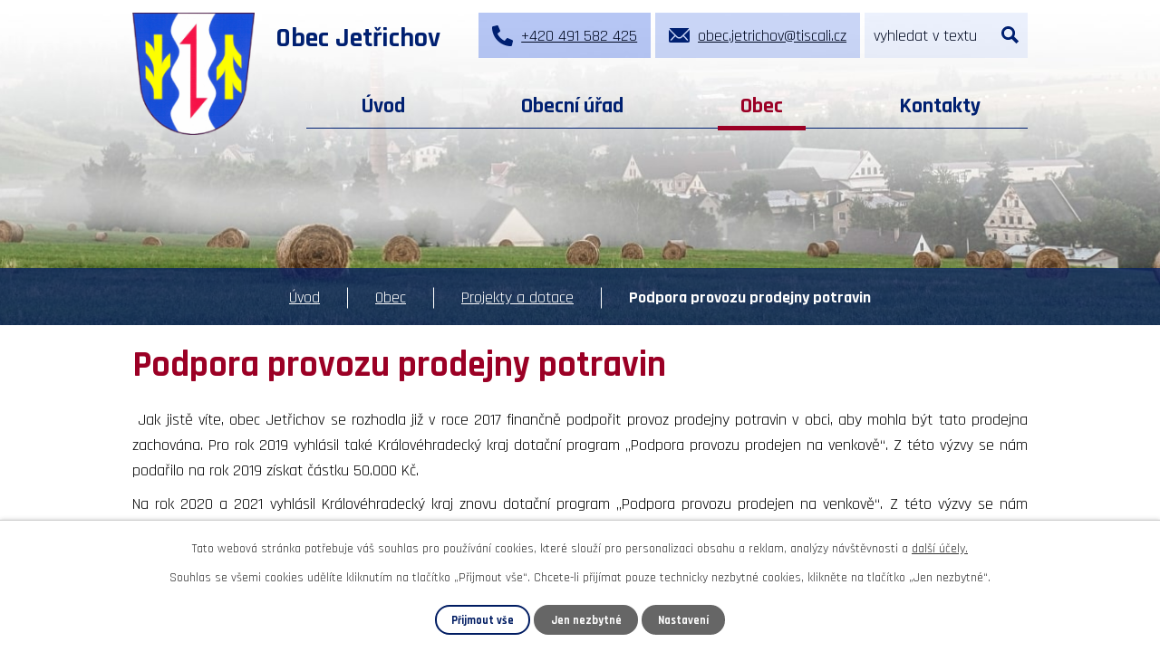

--- FILE ---
content_type: text/html; charset=utf-8
request_url: https://www.jetrichov.cz/podpora-provozu-prodejny-potravin
body_size: 7119
content:
<!DOCTYPE html>
<html lang="cs" data-lang-system="cs">
	<head>



		<!--[if IE]><meta http-equiv="X-UA-Compatible" content="IE=EDGE"><![endif]-->
			<meta name="viewport" content="width=device-width, initial-scale=1, user-scalable=yes">
			<meta http-equiv="content-type" content="text/html; charset=utf-8" />
			<meta name="robots" content="index,follow" />
			<meta name="author" content="Antee s.r.o." />
			<meta name="description" content="Naše obec v Královéhradeckém kraji leží nedaleko státní hranice s Polskem. Podívejte se na náš web." />
			<meta name="keywords" content="Jetřichov, Broumov, Broumovské stěny" />
			<meta name="viewport" content="width=device-width, initial-scale=1, user-scalable=yes" />
<title>Podpora provozu prodejny potravin | Obec Jetřichov</title>

		<link rel="stylesheet" type="text/css" href="https://cdn.antee.cz/jqueryui/1.8.20/css/smoothness/jquery-ui-1.8.20.custom.css?v=2" integrity="sha384-969tZdZyQm28oZBJc3HnOkX55bRgehf7P93uV7yHLjvpg/EMn7cdRjNDiJ3kYzs4" crossorigin="anonymous" />
		<link rel="stylesheet" type="text/css" href="/style.php?nid=Q0lN&amp;ver=1768399196" />
		<link rel="stylesheet" type="text/css" href="/css/libs.css?ver=1768399900" />
		<link rel="stylesheet" type="text/css" href="https://cdn.antee.cz/genericons/genericons/genericons.css?v=2" integrity="sha384-DVVni0eBddR2RAn0f3ykZjyh97AUIRF+05QPwYfLtPTLQu3B+ocaZm/JigaX0VKc" crossorigin="anonymous" />

		<script src="/js/jquery/jquery-3.0.0.min.js" ></script>
		<script src="/js/jquery/jquery-migrate-3.1.0.min.js" ></script>
		<script src="/js/jquery/jquery-ui.min.js" ></script>
		<script src="/js/jquery/jquery.ui.touch-punch.min.js" ></script>
		<script src="/js/libs.min.js?ver=1768399900" ></script>
		<script src="/js/ipo.min.js?ver=1768399889" ></script>
			<script src="/js/locales/cs.js?ver=1768399196" ></script>

			<script src='https://www.google.com/recaptcha/api.js?hl=cs&render=explicit' ></script>

		<link href="/uredni-deska?action=atom" type="application/atom+xml" rel="alternate" title="Úřední deska">
		<link href="/aktuality?action=atom" type="application/atom+xml" rel="alternate" title="Aktuální události">
		<link href="/neprehlednete?action=atom" type="application/atom+xml" rel="alternate" title="Nepřehlédněte">
		<link href="/nejdulezitejsi-info?action=atom" type="application/atom+xml" rel="alternate" title="Aktuální informace">
		<link href="/jetrichovsky-zpravodaj?action=atom" type="application/atom+xml" rel="alternate" title="Jetřichovský zpravodaj">
<link rel="preconnect" href="https://fonts.googleapis.com">
<link rel="preconnect" href="https://fonts.gstatic.com" crossorigin>
<link href="https://fonts.googleapis.com/css2?family=Rajdhani:wght@400;700&amp;display=fallback" rel="stylesheet">
<link href="/image.php?nid=796&amp;oid=9104595&amp;width=32" rel="icon" type="image/png">
<link rel="shortcut icon" href="/image.php?nid=796&amp;oid=9104595&amp;width=32">
<link rel="preload" href="/image.php?nid=796&amp;oid=9066729&amp;width=154" as="image">
<script>
ipo.api.live('body', function(el) {
//posun breadcrumbs a odstranění margin-top (prevence poskočení obsahu před vykonáním js)
$(el).find("#iponavigation").insertAfter("#ipotopmenuwrapper");
$("#iponavigation p").wrap("<div class='iponavigation_inner'>");
$(el).find("#ipomain").css("margin-top", "0");
//posun patičky
$(el).find("#ipocopyright").insertAfter("#ipocontainer");
//třída action-button na backlink
$(el).find(".backlink, .events .event > a, .destinations .destination > p > a").addClass("action-button");
//přesun vyhledávání
$(el).find(".elasticSearchForm").appendTo(".fulltext_wrapper");
//přidání toggleru pro mobilní menu
if($(window).width() <= 1024) {
$(el).find("ul.topmenulevel1 .topmenulevel2").before("<span class='memu_item_collapse'>");
}
//404
if($("#ipopage .error").length > 0) {
$('body').addClass('error_page');
}
});
//zjištění počet položek submenu
ipo.api.live('#ipotopmenuwrapper ul.topmenulevel2', function(el) {
$(el).find("> li").each(function( index, es ) {
if(index == 9) {
$(el).addClass("two-column");
}
});
});
//funkce pro zobrazování a skrývání vyhledávání
ipo.api.live(".header_fulltext_toggler", function(el){
var ikonaLupa = $(el).find(".ikona-lupa");
$("a.header_fulltext_toggler").click(function(e) {
e.preventDefault();
$(this).toggleClass("search-active");
if($(this).hasClass("search-active")) {
$(ikonaLupa).text('X');
$(ikonaLupa).attr("title","Zavřít vyhledávání");
} else {
$(this).removeClass("search-active");
$(ikonaLupa).attr("title","Otevřít vyhledávání");
$(".elasticSearchForm input[type=text]").val("");
}
$(".fulltext_wrapper").animate({height: "toggle"});
$(".elasticSearchForm input[type=text]").focus();
});
});
//převod úvodní fotky na drobečkovou navigaci
ipo.api.live('body', function(el) {
if((!document.getElementById('page9029732')) && (!$(".error").length)) {
if( $(el).find(".header_image_wrapper.next_pages").length ) {
var image_back = $(el).find(".header_image_wrapper.next_pages > .header_image").attr("style");
$(el).find("#iponavigation").attr("style", image_back);
}
}
});
</script>
<script>
//označení položek, které mají submenu
ipo.api.live('#ipotopmenu ul.topmenulevel1 li.topmenuitem1', function(el) {
var submenu = $(el).find("ul.topmenulevel2");
if ($(window).width() <= 1024) {
if (submenu.length) {
$(el).addClass("hasSubmenu");
}
}
});
//rozbaleni menu
$(function() {
if ($(window).width() <= 1024) {
$('.topmenuitem1').each(function(){
if($(this).hasClass('active')) {
$(this).find("ul.topmenulevel2").css("display","flex");
$(this).find('.memu_item_collapse').addClass("see-more");
}
});
$(".topmenulevel1 > li.hasSubmenu .memu_item_collapse").click(function(e) {
e.preventDefault();
if($(this).hasClass("see-more")) {
$(this).removeClass("see-more");
$(this).next("ul.topmenulevel2").slideUp();
} else {
$(".topmenulevel1 > li.hasSubmenu .memu_item_collapse").removeClass("see-more");
$(".topmenulevel1 > li.hasSubmenu .memu_item_collapse:not(.see-more)").each(function(){
$("ul.topmenulevel2").slideUp();
});
$(this).addClass("see-more");
$(this).next("ul.topmenulevel2").slideDown();
}
});
}
});
</script>






	</head>

	<body id="page7009899" class="subpage7009899 subpage6916862 subpage9029615"
			
			data-nid="796"
			data-lid="CZ"
			data-oid="7009899"
			data-layout-pagewidth="1024"
			
			data-slideshow-timer="3"
			
						
				
				data-layout="responsive" data-viewport_width_responsive="1024"
			>



							<div id="snippet-cookiesConfirmation-euCookiesSnp">			<div id="cookieChoiceInfo" class="cookie-choices-info template_1">
					<p>Tato webová stránka potřebuje váš souhlas pro používání cookies, které slouží pro personalizaci obsahu a reklam, analýzy návštěvnosti a 
						<a class="cookie-button more" href="https://navody.antee.cz/cookies" target="_blank">další účely.</a>
					</p>
					<p>
						Souhlas se všemi cookies udělíte kliknutím na tlačítko „Přijmout vše“. Chcete-li přijímat pouze technicky nezbytné cookies, klikněte na tlačítko „Jen nezbytné“.
					</p>
				<div class="buttons">
					<a class="cookie-button action-button ajax" id="cookieChoiceButton" rel=”nofollow” href="/podpora-provozu-prodejny-potravin?do=cookiesConfirmation-acceptAll">Přijmout vše</a>
					<a class="cookie-button cookie-button--settings action-button ajax" rel=”nofollow” href="/podpora-provozu-prodejny-potravin?do=cookiesConfirmation-onlyNecessary">Jen nezbytné</a>
					<a class="cookie-button cookie-button--settings action-button ajax" rel=”nofollow” href="/podpora-provozu-prodejny-potravin?do=cookiesConfirmation-openSettings">Nastavení</a>
				</div>
			</div>
</div>				<div id="ipocontainer">

			<div class="menu-toggler">

				<span>Menu</span>
				<span class="genericon genericon-menu"></span>
			</div>

			<span id="back-to-top">

				<i class="fa fa-angle-up"></i>
			</span>

			<div id="ipoheader">

				<div class="header">
	<div class="layout-container flex-container">
		<div class="brand_wrapper">
			<a title="Obec Jetřichov" href="/" class="header-logo">
				<img src="/image.php?nid=796&amp;oid=9066729&amp;width=154" alt="Logo">
				<span class="brand_name">Obec Jetřichov</span>
			</a>
		</div>
		<div class="header_action">
			<div class="header_links">
				<a href="tel:+420491582425">
					<span class="header_link phone">
						<span class="icon_holder">
							<img src="/image.php?nid=796&amp;oid=9067020&amp;width=23" alt="Telefon">
						</span>
						<span class="text_holder">+420 491 582 425</span>
					</span>
				</a>
				<a href="mailto:obec.jetrichov@tiscali.cz">
					<span class="header_link mail">
						<span class="icon_holder">
							<img src="/image.php?nid=796&amp;oid=9067021&amp;width=23" alt="Email">
						</span>
						<span class="text_holder">obec.jetrichov@tiscali.cz</span>
					</span>
				</a>
				<a class="header_fulltext_toggler" href="#">
					<span title="Otevřít vyhledávání" class="ikona-lupa">X</span>
				</a>
			</div>
			<div class="fulltext_wrapper"></div>
		</div>
	</div>
</div>



<div class="header_image_wrapper next_pages">
	
		 
		<div class="header_image" style="background-image:url(/image.php?oid=9066928&amp;nid=796&amp;width=2000);"></div>
		 
	
</div>			</div>

			<div id="ipotopmenuwrapper">

				<div id="ipotopmenu">
<h4 class="hiddenMenu">Horní menu</h4>
<ul class="topmenulevel1"><li class="topmenuitem1 noborder" id="ipomenu9029732"><a href="/">Úvod</a></li><li class="topmenuitem1" id="ipomenu43226"><a href="/obecni-urad">Obecní úřad</a><ul class="topmenulevel2"><li class="topmenuitem2" id="ipomenu43227"><a href="/zakladni-informace">Základní informace</a></li><li class="topmenuitem2" id="ipomenu43228"><a href="/popis-uradu">Kontakty, úřední hodiny, zastupitelstvo</a></li><li class="topmenuitem2" id="ipomenu3662323"><a href="/povinne-zverejnovane-informace">Povinně zveřejňované informace</a></li><li class="topmenuitem2" id="ipomenu2532609"><a href="/uredni-deska">Úřední deska</a></li><li class="topmenuitem2" id="ipomenu43229"><a href="/poskytovani-informaci-prijem-podani">Poskytování informací, příjem podání</a></li><li class="topmenuitem2" id="ipomenu43230"><a href="/vyhlasky-zakony">Vyhlášky, zákony</a></li><li class="topmenuitem2" id="ipomenu43232"><a href="/elektronicka-podatelna">Elektronická podatelna</a></li><li class="topmenuitem2" id="ipomenu9044644"><a href="https://cro.justice.cz/" target="_blank">Registr oznámení</a></li><li class="topmenuitem2" id="ipomenu7294320"><a href="/bezhotovostni-platba-poplatku">Bezhotovostní platba poplatků</a></li><li class="topmenuitem2" id="ipomenu9114591"><a href="/odpady">Odpady</a></li></ul></li><li class="topmenuitem1 active" id="ipomenu9029615"><a href="/obec">Obec</a><ul class="topmenulevel2"><li class="topmenuitem2" id="ipomenu9029829"><a href="/nejdulezitejsi-info">Aktuální informace</a></li><li class="topmenuitem2" id="ipomenu3662346"><a href="/aktuality">Aktuální události</a></li><li class="topmenuitem2" id="ipomenu6873871"><a href="/uzemni-plan-obce">Územní plán obce</a></li><li class="topmenuitem2" id="ipomenu9192012"><a href="/strategicky-plan-rozvoje-obce">Strategický plán rozvoje obce</a></li><li class="topmenuitem2" id="ipomenu10666440"><a href="/informace-o-krizovych-situacich">Informace o krizových situacích</a></li><li class="topmenuitem2" id="ipomenu6916862"><a href="/projekty-a-dotace">Projekty a dotace</a></li><li class="topmenuitem2" id="ipomenu3662345"><a href="/verejne-zakazky">Veřejné zakázky</a></li><li class="topmenuitem2" id="ipomenu4482776"><a href="/sms-infokanal">SMS InfoKanál</a></li><li class="topmenuitem2" id="ipomenu43233"><a href="/znak-prapor-historie-obce">Znak, prapor, historie obce</a></li><li class="topmenuitem2" id="ipomenu9029843"><a href="/jetrichovsky-zpravodaj">Jetřichovský zpravodaj</a></li><li class="topmenuitem2" id="ipomenu11827216"><a href="https://www.virtualtravel.cz/jetrichov/letecky-pohled-centrum" target="_blank">Virtuální prohlídka obce</a></li><li class="topmenuitem2" id="ipomenu9029617"><a href="/okoli">Okolí</a><ul class="topmenulevel3"><li class="topmenuitem3" id="ipomenu11399839"><a href="/laudonova-kaple">Laudonova kaple</a></li><li class="topmenuitem3" id="ipomenu3662349"><a href="/akce-v-okoli">Akce v okolí</a></li><li class="topmenuitem3" id="ipomenu3662359"><a href="/turistika">Turistika</a></li><li class="topmenuitem3" id="ipomenu4746443"><a href="/nabidky-prace-v-regionu">Nabídky práce v regionu</a></li></ul></li><li class="topmenuitem2" id="ipomenu9029836"><a href="http://www.skolajetrichov.cz/" target="_blank">ZŠ a MŠ</a></li><li class="topmenuitem2" id="ipomenu50109"><a href="/hasici">Hasiči</a><ul class="topmenulevel3"><li class="topmenuitem3" id="ipomenu6398265"><a href="/ukazka-14-7-2018">Ukázka 14.7.2018</a></li><li class="topmenuitem3" id="ipomenu4141179"><a href="/archiv">Archiv</a><ul class="topmenulevel4"><li class="topmenuitem4" id="ipomenu4218655"><a href="/zpravy-2015">Zprávy 2015</a></li><li class="topmenuitem4" id="ipomenu2414166"><a href="/soutez-o-pohar-starosty-17-9-2011">Soutež o pohár starosty 17.9.2011</a></li><li class="topmenuitem4" id="ipomenu1363824"><a href="/carodejnice-2009">Čarodejnice 2009</a></li><li class="topmenuitem4" id="ipomenu1070982"><a href="/hasicska-soutez-zari-2008">Hasičská soutěž září 2008</a></li><li class="topmenuitem4" id="ipomenu923998"><a href="/carodejnice-2008">Čarodejnice 2008</a></li><li class="topmenuitem4" id="ipomenu312289"><a href="/foto-okrskova-soutez-20-5-2006">Foto okrsková soutěž 20.5.2006</a></li></ul></li><li class="topmenuitem3" id="ipomenu1930916"><a href="/oslavy-130-let-r-2010">Oslavy 130 let (r. 2010)</a></li></ul></li><li class="topmenuitem2" id="ipomenu3688943"><a href="/fotogalerie">Fotogalerie</a></li><li class="topmenuitem2" id="ipomenu102542"><a href="/oslavy-750-let">Oslavy 750 let</a><ul class="topmenulevel3"><li class="topmenuitem3" id="ipomenu172197"><a href="/informace">Informace</a></li><li class="topmenuitem3" id="ipomenu172210"><a href="/foto-oslavy">Foto - oslavy</a></li><li class="topmenuitem3" id="ipomenu172692"><a href="/predani-dekretu">Předání dekretu</a></li></ul></li></ul></li><li class="topmenuitem1" id="ipomenu9029669"><a href="/kontakty">Kontakty</a></li></ul>
					<div class="cleartop"></div>
				</div>
			</div>
			<div id="ipomain">
				<div class="elasticSearchForm elasticSearch-container" id="elasticSearch-form-9029741" >
	<h4 class="newsheader">Vyhledat v textu</h4>
	<div class="newsbody">
<form action="/podpora-provozu-prodejny-potravin?do=mainSection-elasticSearchForm-9029741-form-submit" method="post" id="frm-mainSection-elasticSearchForm-9029741-form">
<label hidden="" for="frmform-q">Fulltextové vyhledávání</label><input type="text" placeholder="Vyhledat v textu" autocomplete="off" name="q" id="frmform-q" value=""> 			<input type="submit" value="Hledat" class="action-button">
			<div class="elasticSearch-autocomplete"></div>
</form>
	</div>
</div>

<script >

	app.index.requireElasticSearchAutocomplete('frmform-q', "\/vyhledat-v-textu?do=autocomplete");
</script>

				<div id="ipomainframe">
					<div id="ipopage">
<div id="iponavigation">
	<h5 class="hiddenMenu">Drobečková navigace</h5>
	<p>
			<a href="/">Úvod</a> <span class="separator">&gt;</span>
			<a href="/obec">Obec</a> <span class="separator">&gt;</span>
			<a href="/projekty-a-dotace">Projekty a dotace</a> <span class="separator">&gt;</span>
			<span class="currentPage">Podpora provozu prodejny potravin</span>
	</p>

</div>
						<div class="ipopagetext">
							<div class="text view-default content">
								

<div id="snippet--flash"></div>
								
																	<div class="paragraph">
<h1>Podpora provozu prodejny potravin</h1>
<p style="text-align: justify;"> Jak jistě víte, obec Jetřichov se rozhodla již v roce 2017 finančně podpořit provoz prodejny potravin v obci, aby mohla být tato prodejna zachována. Pro rok 2019 vyhlásil také Královéhradecký kraj dotační program „Podpora provozu prodejen na venkově“. Z této výzvy se nám podařilo na rok 2019 získat částku 50.000 Kč.</p>
<p style="text-align: justify;">Na rok 2020 a 2021 vyhlásil Královéhradecký kraj znovu dotační program „Podpora provozu prodejen na venkově“. Z této výzvy se nám podařilo na rok 2020 a 2021 získat částku po 50.000 Kč.</p>
<p style="text-align: justify;">Také v roce 2022, 2023, 2024 a 2025 podporuje Královéhradecký kraj provoz prodejen na venkově a z dotačního programu „Podpora provozu prodejen na venkově“ se podařilo získat i na rok 2025 částku 50.000 Kč.</p>
<p>Josef Gorgan<br>starosta obce</p>
<p> </p>
<p><img src="/file.php?nid=796&amp;oid=6916885" alt="Logo KHK.jpg" width="200" height="89">Realizováno za finanční podpory Královéhradeckého kraje</p></div>
															</div>
						</div>
					</div>


					

					

					<div class="hrclear"></div>
					<div id="ipocopyright">
<div class="copyright">
	<div class="page_footer flex-container">
	<div class="left_col">
		<div class="flex-container">
			<div class="footer_col">
				<div>
					<a title="Portál veřejné správy" href="http://portal.gov.cz/" target="_blank" rel="noopener noreferrer">
						<img src="/image.php?nid=796&amp;oid=9067496&amp;width=154" alt="Portál veřejné správy">
					</a>
				</div>
				<div>
					<a title="Královéhradecký kraj" href="http://www.kr-kralovehradecky.cz/" target="_blank" rel="noopener noreferrer">
						<img src="/image.php?nid=796&amp;oid=9067497&amp;width=154" alt="Královéhradecký kraj">
					</a>
					<a title="Broumovsko" href="http://nase.broumovsko.cz/" target="_blank" rel="noopener noreferrer">
						<img src="/image.php?nid=796&amp;oid=9067498&amp;width=77" alt="Broumovsko">
					</a>
				</div>
			</div>
			<div class="footer_col">
				<h2>Obec Jetřichov</h2>
				<p>
					<strong class="address_title">Adresa</strong>
					Obecní úřad Jetřichov<br>
					Jetřichov 126<br>
					549 83 Meziměstí 3
				</p>
				<div class="icon_links">
					<p>
						<a href="tel:+420491582425">+420 491 582 425</a>
					</p>
					<p>
						<a href="mailto:obec.jetrichov@tiscali.cz">obec.jetrichov@tiscali.cz</a>
					</p>
				</div>
			</div>
		</div>
	</div>
	<div class="right_col">
		<a title="Zobrazit obec na mapě" class="footer_map" href="https://mapy.cz/s/kupafakefa" target="_blank" rel="noopener noreferrer">
			<span class="action-button"><img src="/image.php?nid=796&amp;oid=9067493&amp;width=9" alt="Šipka"> Zobrazit obec na mapě</span>
		</a>
	</div>
</div>
<div class="row antee">
	<div class="layout-container">
		<div>
			© 2026 Obec Jetřichov, <a href="mailto:obec.jetrichov@tiscali.cz">Kontaktovat webmastera</a>, <span id="links"><a href="/prohlaseni-o-pristupnosti">Prohlášení o přístupnosti</a>, <a href="/mapa-stranek">Mapa stránek</a></span>
		</div>
		<div>
			ANTEE s.r.o. - <a href="https://www.antee.cz/" target="_blank" rel="noopener noreferrer">Tvorba webových stránek, Redakční systém IPO</a>
		</div>
	</div>
</div>
</div>
					</div>
					<div id="ipostatistics">
<script >
	var _paq = _paq || [];
	_paq.push(['disableCookies']);
	_paq.push(['trackPageView']);
	_paq.push(['enableLinkTracking']);
	(function() {
		var u="https://matomo.antee.cz/";
		_paq.push(['setTrackerUrl', u+'piwik.php']);
		_paq.push(['setSiteId', 2992]);
		var d=document, g=d.createElement('script'), s=d.getElementsByTagName('script')[0];
		g.defer=true; g.async=true; g.src=u+'piwik.js'; s.parentNode.insertBefore(g,s);
	})();
</script>
<script >
	$(document).ready(function() {
		$('a[href^="mailto"]').on("click", function(){
			_paq.push(['setCustomVariable', 1, 'Click mailto','Email='+this.href.replace(/^mailto:/i,'') + ' /Page = ' +  location.href,'page']);
			_paq.push(['trackGoal', null]);
			_paq.push(['trackPageView']);
		});

		$('a[href^="tel"]').on("click", function(){
			_paq.push(['setCustomVariable', 1, 'Click telefon','Telefon='+this.href.replace(/^tel:/i,'') + ' /Page = ' +  location.href,'page']);
			_paq.push(['trackPageView']);
		});
	});
</script>
					</div>

					<div id="ipofooter">
						
					</div>
				</div>
			</div>
		</div>
	</body>
</html>
